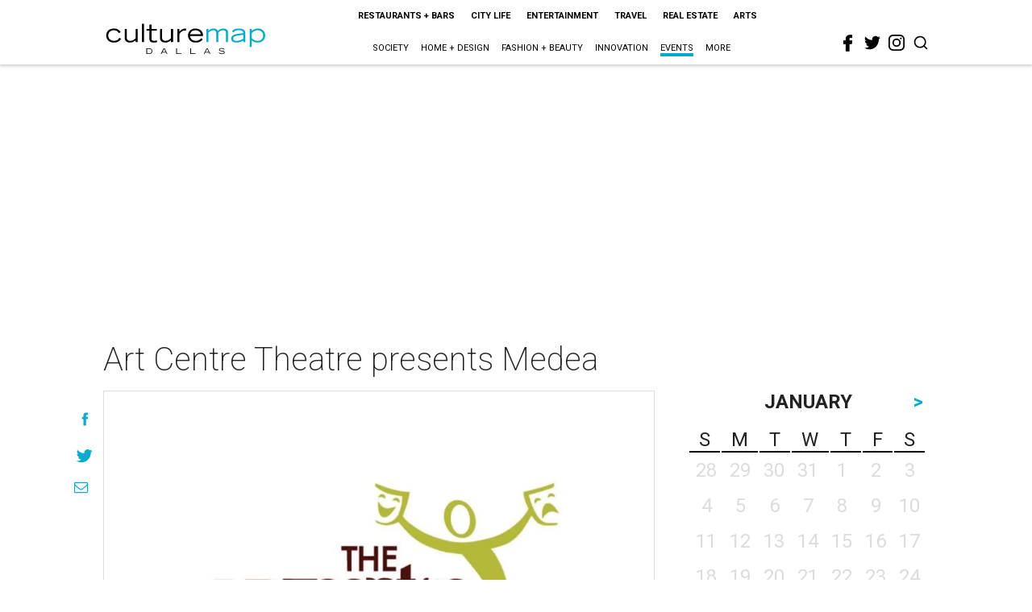

--- FILE ---
content_type: text/html; charset=utf-8
request_url: https://www.google.com/recaptcha/api2/aframe
body_size: 268
content:
<!DOCTYPE HTML><html><head><meta http-equiv="content-type" content="text/html; charset=UTF-8"></head><body><script nonce="sM5-4oJpbJjrUBvkY-XMIw">/** Anti-fraud and anti-abuse applications only. See google.com/recaptcha */ try{var clients={'sodar':'https://pagead2.googlesyndication.com/pagead/sodar?'};window.addEventListener("message",function(a){try{if(a.source===window.parent){var b=JSON.parse(a.data);var c=clients[b['id']];if(c){var d=document.createElement('img');d.src=c+b['params']+'&rc='+(localStorage.getItem("rc::a")?sessionStorage.getItem("rc::b"):"");window.document.body.appendChild(d);sessionStorage.setItem("rc::e",parseInt(sessionStorage.getItem("rc::e")||0)+1);localStorage.setItem("rc::h",'1769399047938');}}}catch(b){}});window.parent.postMessage("_grecaptcha_ready", "*");}catch(b){}</script></body></html>